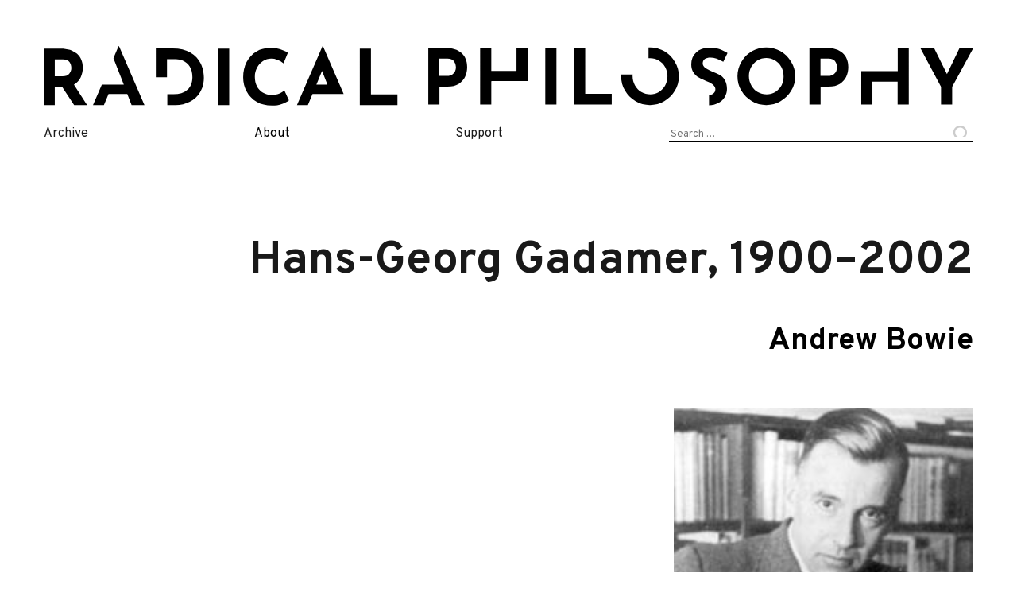

--- FILE ---
content_type: text/html; charset=UTF-8
request_url: https://www.radicalphilosophy.com/obituary/hans-georg-gadamer-1900-2002
body_size: 13766
content:
<!DOCTYPE html>
<html lang='en-GB' prefix='og: http://ogp.me/ns/article#'>
<head>
    	<!-- Start of global meta tags -->
		<meta charset='UTF-8'>
		<meta name='viewport'                   content='width=device-width, initial-scale=1'>
		<meta property='og:site_name'           content='Radical Philosophy'>
		<meta name='twitter:site'               content='@RPhilos'>
		<meta name='citation_journal_title'     content='Radical Philosophy'>
		<meta name='citation_issn'              content='0300-211X'>
		<meta property='og:url'                 content='https://www.radicalphilosophy.com/obituary/hans-georg-gadamer-1900-2002'>
		<meta property='og:locale'              content='en_GB'>
		<meta name='twitter:card'               content='summary_large_image'>
		<!-- Start of ITEM meta tags -->
		<title>Andrew Bowie · Hans-Georg Gadamer, 1900–2002 (2002)</title>
		<meta name='author'                     content='Andrew Bowie'>
		<meta property='og:type'                content='article'>
		<meta property='article:title'          content='Andrew Bowie · Hans-Georg Gadamer, 1900–2002 (2002)'>
		<meta property='og:title'               content='Andrew Bowie · Hans-Georg Gadamer, 1900–2002 (2002)'>
		<meta property='article:published_time' content='2011-05-18T23:04:35+00:00'>
		<meta property='article:modified_time'  content='2018-02-01T22:58:40+00:00'>
		<meta name='twitter:title'              content='Andrew Bowie · Hans-Georg Gadamer, 1900–2002 (2002)'>
		<meta property='og:image'               content='https://www.radicalphilosophy.com/wp-content/uploads/2011/05/rp114_obituary_gadamer-000.jpg'>
		<meta name='twitter:image'              content='https://www.radicalphilosophy.com/wp-content/uploads/2011/05/rp114_obituary_gadamer-000.jpg'>
		<meta property='article:author'         content='Andrew Bowie'>
		<meta name='citation_author'            content='Andrew Bowie'>
		<meta name='description'                content='Hans-Georg Gadamer, 1900–2002 The German philosopher Hans-Georg Gadamer died on 13 March 2002 in Heidelberg, where he had lived since 1949, having succeeded Karl Jaspers there as Professor of Philosophy. Gadamer was born in Marburg in 1900, the son of a pharmaceutical chemist. The family ...'>
		<meta property='og:description'         content='Hans-Georg Gadamer, 1900–2002 The German philosopher Hans-Georg Gadamer died on 13 March 2002 in Heidelberg, where he had lived since 1949, having succeeded Karl Jaspers there as Professor of Philosophy. Gadamer was born in Marburg in 1900, the son of a pharmaceutical chemist. The family ...'>
		<meta name='twitter:description'        content='Hans-Georg Gadamer, 1900–2002 The German philosopher Hans-Georg Gadamer died on 13 March 2002 in Heidelberg, where he had lived since 1949, having succeeded Karl Jaspers there as Professor of Philosophy. Gadamer was born in Marburg in 1900, the son of a pharmaceutical chemist. The family ...'>
		<meta property='article:tag'            content='conservatism'>
		<meta property='article:tag'            content='Hans-Georg Gadamer'>
		<meta property='article:tag'            content='Jürgen Habermas'>
		<meta name='citation_title'             content='Hans-Georg Gadamer, 1900–2002'>
		<meta name='citation_firstpage'         content=''>
		<meta name='citation_lastpage'          content=''>
		<meta name='citation_issue'             content='114'>
		<meta name='citation_date'              content='2002'>
		<meta name='citation_fulltext_html_url' content='https://www.radicalphilosophy.com/obituary/hans-georg-gadamer-1900-2002'>
		<meta name='citation_public_url'        content='https://www.radicalphilosophy.com/obituary/hans-georg-gadamer-1900-2002'>
		<meta name='citation_keywords'          content='conservatism; Hans-Georg Gadamer; Jürgen Habermas; '>
		<meta name='citation_language'          content='en_GB'>
		<meta name='citation_pdf_url'           content='https://www.radicalphilosophyarchive.com/issue-files/rp114_obituary_gadamer.pdf'>
		<meta name='DC.Rights'                  content='CC BY-NC-ND'>
<script type='application/ld+json'>{"@context":"https://schema.org","@type":"ScholarlyArticle","name":"Hans-Georg Gadamer, 1900–2002","headline":"Hans-Georg Gadamer, 1900–2002","publication":"Radical Philosophy","issn":"0300-211X","issueNumber":"114","url":"https://www.radicalphilosophy.com/obituary/hans-georg-gadamer-1900-2002","image":["https://www.radicalphilosophy.com/wp-content/uploads/2011/05/rp114_obituary_gadamer-000.jpg"],"translator":{"@type":"Person","name":""},"pageStart":"","pageEnd":"","datePublished":"2011-05-18","inLanguage":"en-GB","licence":"https://creativecommons.org/licenses/by-nc-nd/3.0/","author":[{"@type":"Person","familyName":"Bowie","givenName":"Andrew","name":"Andrew Bowie"}]}</script>		<!-- End of meta tags -->
<meta name="apple-mobile-web-app-title" content="Radical Philosophy"/>
<link rel="apple-touch-icon-precomposed" sizes="57x57" href="/wp-content/themes/port-au-prince/img/favicon/apple-touch-icon-57x57.png"/>
<link rel="apple-touch-icon-precomposed" sizes="114x114" href="/wp-content/themes/port-au-prince/img/favicon/apple-touch-icon-114x114.png"/>
<link rel="apple-touch-icon-precomposed" sizes="72x72" href="/wp-content/themes/port-au-prince/img/favicon/apple-touch-icon-72x72.png"/>
<link rel="apple-touch-icon-precomposed" sizes="144x144" href="/wp-content/themes/port-au-prince/img/favicon/apple-touch-icon-144x144.png"/>
<link rel="apple-touch-icon-precomposed" sizes="60x60" href="/wp-content/themes/port-au-prince/img/favicon/apple-touch-icon-60x60.png"/>
<link rel="apple-touch-icon-precomposed" sizes="120x120" href="/wp-content/themes/port-au-prince/img/favicon/apple-touch-icon-120x120.png"/>
<link rel="apple-touch-icon-precomposed" sizes="76x76" href="/wp-content/themes/port-au-prince/img/favicon/apple-touch-icon-76x76.png"/>
<link rel="apple-touch-icon-precomposed" sizes="152x152" href="/wp-content/themes/port-au-prince/img/favicon/apple-touch-icon-152x152.png"/>
<link rel="icon" type="image/png" href="/wp-content/themes/port-au-prince/img/favicon/favicon-196x196.png" sizes="196x196"/>
<link rel="icon" type="image/png" href="/wp-content/themes/port-au-prince/img/favicon/favicon-96x96.png" sizes="96x96"/>
<link rel="icon" type="image/png" href="/wp-content/themes/port-au-prince/img/favicon/favicon-32x32.png" sizes="32x32"/>
<link rel="icon" type="image/png" href="/wp-content/themes/port-au-prince/img/favicon/favicon-16x16.png" sizes="16x16"/>
<link rel="icon" type="image/png" href="/wp-content/themes/port-au-prince/img/favicon/favicon-128.png" sizes="128x128"/>
<meta name="application-name" content="Radical Philosophy"/>
<meta name="msapplication-TileColor" content="#3b3b3b"/>
<meta name="msapplication-TileImage" content="/wp-content/themes/port-au-prince/img/favicon/mstile-144x144.png"/>
<meta name="msapplication-square70x70logo" content="/wp-content/themes/port-au-prince/img/favicon/mstile-70x70.png"/>
<meta name="msapplication-square150x150logo" content="/wp-content/themes/port-au-prince/img/favicon/mstile-150x150.png"/>
<meta name="msapplication-wide310x150logo" content="/wp-content/themes/port-au-prince/img/favicon/mstile-310x150.png"/>
<meta name="msapplication-square310x310logo" content="/wp-content/themes/port-au-prince/img/favicon/mstile-310x310.png"/>
<!-- Plausible analytics snippet -->
	      <script defer data-domain="radicalphilosophy.com" src="https://plausible.io/js/plausible.outbound-links.js"></script>
	      <!-- Plausible event tracking snippet. See https://plausible.io/docs/custom-event-goals -->
	      <script>window.plausible = window.plausible || function() { (window.plausible.q = window.plausible.q || []).push(arguments) }</script>
	      <!-- End plausible snippets --><title>Hans-Georg Gadamer, 1900–2002 &#8211; Radical Philosophy</title>
<meta name='robots' content='max-image-preview:large' />
<link rel="alternate" type="application/rss+xml" title="Radical Philosophy &raquo; Feed" href="https://www.radicalphilosophy.com/feed" />
<link rel="alternate" type="application/rss+xml" title="Radical Philosophy &raquo; Comments Feed" href="https://www.radicalphilosophy.com/comments/feed" />
<link rel="alternate" type="application/rss+xml" title="Radical Philosophy &raquo; Hans-Georg Gadamer, 1900–2002 Comments Feed" href="https://www.radicalphilosophy.com/obituary/hans-georg-gadamer-1900-2002/feed" />
<link rel='stylesheet' id='wp-block-library-css' href='https://www.radicalphilosophy.com/wp-includes/css/dist/block-library/style.min.css?ver=6.3.2' type='text/css' media='all' />
<style id='activitypub-followers-style-inline-css' type='text/css'>
.activitypub-follower-block.is-style-compact .activitypub-handle,.activitypub-follower-block.is-style-compact .sep{display:none}.activitypub-follower-block.is-style-with-lines ul li{border-bottom:.5px solid;margin-bottom:.5rem;padding-bottom:.5rem}.activitypub-follower-block.is-style-with-lines ul li:last-child{border-bottom:none}.activitypub-follower-block.is-style-with-lines .activitypub-handle,.activitypub-follower-block.is-style-with-lines .activitypub-name{text-decoration:none}.activitypub-follower-block.is-style-with-lines .activitypub-handle:hover,.activitypub-follower-block.is-style-with-lines .activitypub-name:hover{text-decoration:underline}.activitypub-follower-block ul{margin:0!important;padding:0!important}.activitypub-follower-block li{display:flex;margin-bottom:1rem}.activitypub-follower-block img{border-radius:50%;height:40px;margin-right:var(--wp--preset--spacing--20,.5rem);width:40px}.activitypub-follower-block .activitypub-link{align-items:center;color:inherit!important;display:flex;flex-flow:row nowrap;max-width:100%;text-decoration:none!important}.activitypub-follower-block .activitypub-handle,.activitypub-follower-block .activitypub-name{text-decoration:underline;text-decoration-thickness:.8px;text-underline-position:under}.activitypub-follower-block .activitypub-handle:hover,.activitypub-follower-block .activitypub-name:hover{text-decoration:none}.activitypub-follower-block .activitypub-name{font-size:var(--wp--preset--font-size--normal,16px)}.activitypub-follower-block .activitypub-actor{font-size:var(--wp--preset--font-size--small,13px);overflow:hidden;text-overflow:ellipsis;white-space:nowrap}.activitypub-follower-block .sep{padding:0 .2rem}.activitypub-follower-block .wp-block-query-pagination{margin-top:1.5rem}.activitypub-follower-block .activitypub-pager{cursor:default}.activitypub-follower-block .activitypub-pager.current{opacity:.33}.activitypub-follower-block .page-numbers{padding:0 .2rem}.activitypub-follower-block .page-numbers.current{font-weight:700;opacity:1}

</style>
<style id='activitypub-follow-me-style-inline-css' type='text/css'>
.activitypub-follow-me-block-wrapper{width:100%}.activitypub-follow-me-block-wrapper.has-background .activitypub-profile,.activitypub-follow-me-block-wrapper.has-border-color .activitypub-profile{padding-left:1rem;padding-right:1rem}.activitypub-follow-me-block-wrapper .activitypub-profile{align-items:center;display:flex;padding:1rem 0}.activitypub-follow-me-block-wrapper .activitypub-profile .activitypub-profile__avatar{border-radius:50%;height:75px;margin-right:1rem;width:75px}.activitypub-follow-me-block-wrapper .activitypub-profile .activitypub-profile__content{flex:1;min-width:0}.activitypub-follow-me-block-wrapper .activitypub-profile .activitypub-profile__handle,.activitypub-follow-me-block-wrapper .activitypub-profile .activitypub-profile__name{line-height:1.2;margin:0;overflow:hidden;text-overflow:ellipsis;white-space:nowrap}.activitypub-follow-me-block-wrapper .activitypub-profile .activitypub-profile__name{font-size:1.25em}.activitypub-follow-me-block-wrapper .activitypub-profile .activitypub-profile__follow{align-self:center;background-color:var(--wp--preset--color--black);color:var(--wp--preset--color--white);margin-left:1rem}.activitypub-profile__confirm.components-modal__frame{background-color:#f7f7f7;color:#333}.activitypub-profile__confirm.components-modal__frame .components-modal__header-heading,.activitypub-profile__confirm.components-modal__frame h4{color:#333;letter-spacing:inherit;word-spacing:inherit}.activitypub-follow-me__dialog{max-width:30em}.activitypub-follow-me__dialog h4{line-height:1;margin:0}.activitypub-follow-me__dialog .apmfd__section{margin-bottom:2em}.activitypub-follow-me__dialog .apfmd-description{font-size:var(--wp--preset--font-size--normal,.75rem);margin:.33em 0 1em}.activitypub-follow-me__dialog .apfmd__button-group{display:flex;justify-content:flex-end}.activitypub-follow-me__dialog .apfmd__button-group svg{height:21px;margin-right:.5em;width:21px}.activitypub-follow-me__dialog .apfmd__button-group input{flex:1;padding-left:1em;padding-right:1em}

</style>
<link rel='stylesheet' id='wp-components-css' href='https://www.radicalphilosophy.com/wp-includes/css/dist/components/style.min.css?ver=6.3.2' type='text/css' media='all' />
<style id='classic-theme-styles-inline-css' type='text/css'>
/*! This file is auto-generated */
.wp-block-button__link{color:#fff;background-color:#32373c;border-radius:9999px;box-shadow:none;text-decoration:none;padding:calc(.667em + 2px) calc(1.333em + 2px);font-size:1.125em}.wp-block-file__button{background:#32373c;color:#fff;text-decoration:none}
</style>
<style id='global-styles-inline-css' type='text/css'>
body{--wp--preset--color--black: #000000;--wp--preset--color--cyan-bluish-gray: #abb8c3;--wp--preset--color--white: #ffffff;--wp--preset--color--pale-pink: #f78da7;--wp--preset--color--vivid-red: #cf2e2e;--wp--preset--color--luminous-vivid-orange: #ff6900;--wp--preset--color--luminous-vivid-amber: #fcb900;--wp--preset--color--light-green-cyan: #7bdcb5;--wp--preset--color--vivid-green-cyan: #00d084;--wp--preset--color--pale-cyan-blue: #8ed1fc;--wp--preset--color--vivid-cyan-blue: #0693e3;--wp--preset--color--vivid-purple: #9b51e0;--wp--preset--gradient--vivid-cyan-blue-to-vivid-purple: linear-gradient(135deg,rgba(6,147,227,1) 0%,rgb(155,81,224) 100%);--wp--preset--gradient--light-green-cyan-to-vivid-green-cyan: linear-gradient(135deg,rgb(122,220,180) 0%,rgb(0,208,130) 100%);--wp--preset--gradient--luminous-vivid-amber-to-luminous-vivid-orange: linear-gradient(135deg,rgba(252,185,0,1) 0%,rgba(255,105,0,1) 100%);--wp--preset--gradient--luminous-vivid-orange-to-vivid-red: linear-gradient(135deg,rgba(255,105,0,1) 0%,rgb(207,46,46) 100%);--wp--preset--gradient--very-light-gray-to-cyan-bluish-gray: linear-gradient(135deg,rgb(238,238,238) 0%,rgb(169,184,195) 100%);--wp--preset--gradient--cool-to-warm-spectrum: linear-gradient(135deg,rgb(74,234,220) 0%,rgb(151,120,209) 20%,rgb(207,42,186) 40%,rgb(238,44,130) 60%,rgb(251,105,98) 80%,rgb(254,248,76) 100%);--wp--preset--gradient--blush-light-purple: linear-gradient(135deg,rgb(255,206,236) 0%,rgb(152,150,240) 100%);--wp--preset--gradient--blush-bordeaux: linear-gradient(135deg,rgb(254,205,165) 0%,rgb(254,45,45) 50%,rgb(107,0,62) 100%);--wp--preset--gradient--luminous-dusk: linear-gradient(135deg,rgb(255,203,112) 0%,rgb(199,81,192) 50%,rgb(65,88,208) 100%);--wp--preset--gradient--pale-ocean: linear-gradient(135deg,rgb(255,245,203) 0%,rgb(182,227,212) 50%,rgb(51,167,181) 100%);--wp--preset--gradient--electric-grass: linear-gradient(135deg,rgb(202,248,128) 0%,rgb(113,206,126) 100%);--wp--preset--gradient--midnight: linear-gradient(135deg,rgb(2,3,129) 0%,rgb(40,116,252) 100%);--wp--preset--font-size--small: 13px;--wp--preset--font-size--medium: 20px;--wp--preset--font-size--large: 36px;--wp--preset--font-size--x-large: 42px;--wp--preset--spacing--20: 0.44rem;--wp--preset--spacing--30: 0.67rem;--wp--preset--spacing--40: 1rem;--wp--preset--spacing--50: 1.5rem;--wp--preset--spacing--60: 2.25rem;--wp--preset--spacing--70: 3.38rem;--wp--preset--spacing--80: 5.06rem;--wp--preset--shadow--natural: 6px 6px 9px rgba(0, 0, 0, 0.2);--wp--preset--shadow--deep: 12px 12px 50px rgba(0, 0, 0, 0.4);--wp--preset--shadow--sharp: 6px 6px 0px rgba(0, 0, 0, 0.2);--wp--preset--shadow--outlined: 6px 6px 0px -3px rgba(255, 255, 255, 1), 6px 6px rgba(0, 0, 0, 1);--wp--preset--shadow--crisp: 6px 6px 0px rgba(0, 0, 0, 1);}:where(.is-layout-flex){gap: 0.5em;}:where(.is-layout-grid){gap: 0.5em;}body .is-layout-flow > .alignleft{float: left;margin-inline-start: 0;margin-inline-end: 2em;}body .is-layout-flow > .alignright{float: right;margin-inline-start: 2em;margin-inline-end: 0;}body .is-layout-flow > .aligncenter{margin-left: auto !important;margin-right: auto !important;}body .is-layout-constrained > .alignleft{float: left;margin-inline-start: 0;margin-inline-end: 2em;}body .is-layout-constrained > .alignright{float: right;margin-inline-start: 2em;margin-inline-end: 0;}body .is-layout-constrained > .aligncenter{margin-left: auto !important;margin-right: auto !important;}body .is-layout-constrained > :where(:not(.alignleft):not(.alignright):not(.alignfull)){max-width: var(--wp--style--global--content-size);margin-left: auto !important;margin-right: auto !important;}body .is-layout-constrained > .alignwide{max-width: var(--wp--style--global--wide-size);}body .is-layout-flex{display: flex;}body .is-layout-flex{flex-wrap: wrap;align-items: center;}body .is-layout-flex > *{margin: 0;}body .is-layout-grid{display: grid;}body .is-layout-grid > *{margin: 0;}:where(.wp-block-columns.is-layout-flex){gap: 2em;}:where(.wp-block-columns.is-layout-grid){gap: 2em;}:where(.wp-block-post-template.is-layout-flex){gap: 1.25em;}:where(.wp-block-post-template.is-layout-grid){gap: 1.25em;}.has-black-color{color: var(--wp--preset--color--black) !important;}.has-cyan-bluish-gray-color{color: var(--wp--preset--color--cyan-bluish-gray) !important;}.has-white-color{color: var(--wp--preset--color--white) !important;}.has-pale-pink-color{color: var(--wp--preset--color--pale-pink) !important;}.has-vivid-red-color{color: var(--wp--preset--color--vivid-red) !important;}.has-luminous-vivid-orange-color{color: var(--wp--preset--color--luminous-vivid-orange) !important;}.has-luminous-vivid-amber-color{color: var(--wp--preset--color--luminous-vivid-amber) !important;}.has-light-green-cyan-color{color: var(--wp--preset--color--light-green-cyan) !important;}.has-vivid-green-cyan-color{color: var(--wp--preset--color--vivid-green-cyan) !important;}.has-pale-cyan-blue-color{color: var(--wp--preset--color--pale-cyan-blue) !important;}.has-vivid-cyan-blue-color{color: var(--wp--preset--color--vivid-cyan-blue) !important;}.has-vivid-purple-color{color: var(--wp--preset--color--vivid-purple) !important;}.has-black-background-color{background-color: var(--wp--preset--color--black) !important;}.has-cyan-bluish-gray-background-color{background-color: var(--wp--preset--color--cyan-bluish-gray) !important;}.has-white-background-color{background-color: var(--wp--preset--color--white) !important;}.has-pale-pink-background-color{background-color: var(--wp--preset--color--pale-pink) !important;}.has-vivid-red-background-color{background-color: var(--wp--preset--color--vivid-red) !important;}.has-luminous-vivid-orange-background-color{background-color: var(--wp--preset--color--luminous-vivid-orange) !important;}.has-luminous-vivid-amber-background-color{background-color: var(--wp--preset--color--luminous-vivid-amber) !important;}.has-light-green-cyan-background-color{background-color: var(--wp--preset--color--light-green-cyan) !important;}.has-vivid-green-cyan-background-color{background-color: var(--wp--preset--color--vivid-green-cyan) !important;}.has-pale-cyan-blue-background-color{background-color: var(--wp--preset--color--pale-cyan-blue) !important;}.has-vivid-cyan-blue-background-color{background-color: var(--wp--preset--color--vivid-cyan-blue) !important;}.has-vivid-purple-background-color{background-color: var(--wp--preset--color--vivid-purple) !important;}.has-black-border-color{border-color: var(--wp--preset--color--black) !important;}.has-cyan-bluish-gray-border-color{border-color: var(--wp--preset--color--cyan-bluish-gray) !important;}.has-white-border-color{border-color: var(--wp--preset--color--white) !important;}.has-pale-pink-border-color{border-color: var(--wp--preset--color--pale-pink) !important;}.has-vivid-red-border-color{border-color: var(--wp--preset--color--vivid-red) !important;}.has-luminous-vivid-orange-border-color{border-color: var(--wp--preset--color--luminous-vivid-orange) !important;}.has-luminous-vivid-amber-border-color{border-color: var(--wp--preset--color--luminous-vivid-amber) !important;}.has-light-green-cyan-border-color{border-color: var(--wp--preset--color--light-green-cyan) !important;}.has-vivid-green-cyan-border-color{border-color: var(--wp--preset--color--vivid-green-cyan) !important;}.has-pale-cyan-blue-border-color{border-color: var(--wp--preset--color--pale-cyan-blue) !important;}.has-vivid-cyan-blue-border-color{border-color: var(--wp--preset--color--vivid-cyan-blue) !important;}.has-vivid-purple-border-color{border-color: var(--wp--preset--color--vivid-purple) !important;}.has-vivid-cyan-blue-to-vivid-purple-gradient-background{background: var(--wp--preset--gradient--vivid-cyan-blue-to-vivid-purple) !important;}.has-light-green-cyan-to-vivid-green-cyan-gradient-background{background: var(--wp--preset--gradient--light-green-cyan-to-vivid-green-cyan) !important;}.has-luminous-vivid-amber-to-luminous-vivid-orange-gradient-background{background: var(--wp--preset--gradient--luminous-vivid-amber-to-luminous-vivid-orange) !important;}.has-luminous-vivid-orange-to-vivid-red-gradient-background{background: var(--wp--preset--gradient--luminous-vivid-orange-to-vivid-red) !important;}.has-very-light-gray-to-cyan-bluish-gray-gradient-background{background: var(--wp--preset--gradient--very-light-gray-to-cyan-bluish-gray) !important;}.has-cool-to-warm-spectrum-gradient-background{background: var(--wp--preset--gradient--cool-to-warm-spectrum) !important;}.has-blush-light-purple-gradient-background{background: var(--wp--preset--gradient--blush-light-purple) !important;}.has-blush-bordeaux-gradient-background{background: var(--wp--preset--gradient--blush-bordeaux) !important;}.has-luminous-dusk-gradient-background{background: var(--wp--preset--gradient--luminous-dusk) !important;}.has-pale-ocean-gradient-background{background: var(--wp--preset--gradient--pale-ocean) !important;}.has-electric-grass-gradient-background{background: var(--wp--preset--gradient--electric-grass) !important;}.has-midnight-gradient-background{background: var(--wp--preset--gradient--midnight) !important;}.has-small-font-size{font-size: var(--wp--preset--font-size--small) !important;}.has-medium-font-size{font-size: var(--wp--preset--font-size--medium) !important;}.has-large-font-size{font-size: var(--wp--preset--font-size--large) !important;}.has-x-large-font-size{font-size: var(--wp--preset--font-size--x-large) !important;}
.wp-block-navigation a:where(:not(.wp-element-button)){color: inherit;}
:where(.wp-block-post-template.is-layout-flex){gap: 1.25em;}:where(.wp-block-post-template.is-layout-grid){gap: 1.25em;}
:where(.wp-block-columns.is-layout-flex){gap: 2em;}:where(.wp-block-columns.is-layout-grid){gap: 2em;}
.wp-block-pullquote{font-size: 1.5em;line-height: 1.6;}
</style>
<link rel="https://api.w.org/" href="https://www.radicalphilosophy.com/wp-json/" /><link rel="alternate" type="application/json" href="https://www.radicalphilosophy.com/wp-json/wp/v2/posts/2372" /><link rel="EditURI" type="application/rsd+xml" title="RSD" href="https://www.radicalphilosophy.com/xmlrpc.php?rsd" />
<meta name="generator" content="WordPress 6.3.2" />
<link rel="canonical" href="https://www.radicalphilosophy.com/obituary/hans-georg-gadamer-1900-2002" />
<link rel='shortlink' href='https://www.radicalphilosophy.com/?p=2372' />
<link rel="alternate" type="application/json+oembed" href="https://www.radicalphilosophy.com/wp-json/oembed/1.0/embed?url=https%3A%2F%2Fwww.radicalphilosophy.com%2Fobituary%2Fhans-georg-gadamer-1900-2002" />
<link rel="alternate" type="text/xml+oembed" href="https://www.radicalphilosophy.com/wp-json/oembed/1.0/embed?url=https%3A%2F%2Fwww.radicalphilosophy.com%2Fobituary%2Fhans-georg-gadamer-1900-2002&#038;format=xml" />
<link rel="pingback" href="https://www.radicalphilosophy.com/xmlrpc.php">
    <link href="/wp-content/themes/port-au-prince/dist/css/styles.css" rel="stylesheet" />
    <script src="https://code.jquery.com/jquery-3.3.1.slim.min.js"
		 integrity="sha256-3edrmyuQ0w65f8gfBsqowzjJe2iM6n0nKciPUp8y+7E="
		 crossorigin="anonymous"></script>
    <script type="text/javascript" src="/wp-content/themes/port-au-prince/dist/js/index.js"></script>
    <link href="https://fonts.googleapis.com/css?family=Overpass:400,700,900|Crimson+Pro&display=swap" rel="stylesheet" />

    <style type="text/css">
         </style>
</head>

<body class="post-template-default single single-post postid-2372 single-format-standard group-blog">
        <div id="page" class="site">
	<a class="skip-link screen-reader-text" href="#content">Skip to content</a>

	<header id="masthead" class="site-header" role="banner">
	    <div class="site-branding">
                <a href="https://www.radicalphilosophy.com/" rel="home"><img src="/wp-content/themes/port-au-prince/img/rp-horiz.svg" /></a>
	    </div><!-- .site-branding -->

	    <nav id="site-navigation" class="main-navigation" role="navigation">
                <ul class="menu">
                    <li>
                        <!-- First Tier Drop Down -->
                        <span href="/category/issues">Archive</span>
                        <ul>
                            <li><a href="/category/issues">Issues</a></li>
			    <li><a href="/contributors">Contributors</a></li>
			    <li><a href="/category/article">Articles</a></li>
                            <li><a href="/category/commentary">Commentaries</a></li>
                            <li><a href="/category/reviews">Reviews</a></li>
                            <li><a href="/category/interview">Interviews</a></li>
                            <li><a href="/category/obituary">Obituaries</a></li>
                        </ul>
                    </li>
                    <li>
                        <!-- First Tier Drop Down -->
                        <span><a href="/about">About</a></span>
                        <ul>
			    <li><a href="/editorial/201-editorial">Mission statement</a></li>
                            <li><a href="/print">Print edition stockists</a></li>
			    <li><a href="/submissions">Submissions </a></li>
			    <li><a href="https://twitter.com/RPhilos/" class="nav-twitter" data-analytics='Exit / Twitter'>Twitter</a></li>
			    <li><a href="https://www.facebook.com/RadicalPhilosophyMag/" class="nav-fb" data-analytics='Exit / Facebook'>Facebook</a></li>
                        </ul>
                    </li>
		    <li>
                        <!-- First Tier Drop Down -->
                        <span>Support</span>
                        <ul>
			    <li><a href="https://www.patreon.com/radicalphilosophy" data-analytics='Exit / Patreon'>Patreon</a></li>
                            <li><a href="/supporters">Supporters</a></li>
                        </ul>
                    </li>
		    <li>
			<form role="search" method="get" class="search-form" action="https://www.radicalphilosophy.com/">
				<label>
					<span class="screen-reader-text">Search for:</span>
					<input type="search" class="search-field" placeholder="Search &hellip;" value="" name="s" />
				</label>
				<input type="submit" class="search-submit" value="Search" />
			</form>		    </li>
                </ul>
	    </nav><!-- #site-navigation -->
	</header><!-- #masthead -->

	<div id="content" class="site-content">

	<div id="primary" class="content-area">
	    <main id="wp_main" class="site-main" role="main">

		
<article id="post-2372" class="piece-of-writing post-2372 post type-post status-publish format-standard has-post-thumbnail hentry category-obituary tag-conservatism tag-hans-georg-gadamer tag-jurgen-habermas">
    <header class="entry-header">
        <h1 class="entry-title">Hans-Georg Gadamer, 1900–2002</h1>	<div class="entry-meta">
	    <span class='author-byline byline'><a href="https://www.radicalphilosophy.com/author/andrew-bowie" title="Posts by Andrew Bowie" class="author url fn" rel="author">Andrew Bowie</a></span>	</div><!-- .entry-meta -->
		    </header><!-- .entry-header -->

    <object data='https://www.radicalphilosophyarchive.com/issue-files/rp114_obituary_gadamer.pdf' type='application/pdf' ></object>
    <aside>
	<div>
	<figure id='attachment_15251' class='wp-caption alignnone'><img width="200" height="247" src="https://www.radicalphilosophy.com/wp-content/uploads/2011/05/rp114_obituary_gadamer-000.jpg" class="attachment-medium size-medium wp-post-image" alt="" decoding="async" margin="0" /> </figure><p><span class='issue-link'><a href='https://www.radicalphilosophy.com/issues/114'>RP 114 (Jul/Aug 2002)</a></span> ~ <a class='' href='https://www.radicalphilosophy.com/category/obituary'>Obituary</a> </p><p>Andrew Bowie, 'Hans-Georg Gadamer, 1900–2002', <em>Radical Philosophy</em> 114, Jul/Aug 2002. (<a class='strong' href='https://www.radicalphilosophyarchive.com/issue-files/rp114_obituary_gadamer.pdf'>pdf</a>)</p>	</div>
    </aside>

    <div class="entry-content">
	<div id='pdf-byline'><a class='pdf-download-link' href='https://www.radicalphilosophyarchive.com/issue-files/rp114_obituary_gadamer.pdf' data-analytics='PDF download' >Download pdf</a> </div>
<p>Hans-Georg Gadamer, 1900–2002</p>
<p>The German philosopher Hans-Georg Gadamer died on 13 March 2002 in Heidelberg, where he had lived since 1949, having succeeded Karl Jaspers there as Professor of Philosophy. Gadamer was born in Marburg in 1900, the son of a pharmaceutical chemist. The family moved to Wroclaw (Breslau) in 1902, where Gadamer went to school and where he began studying at the University of Breslau; in 1919 they moved back to Germany. Gadamer wrote his Ph.D. on Plato under Paul Natorp and Nicolai Hartmann in 1922, and in 1923 attended lectures by Husserl and Heidegger in Freiburg. He was invited to the latterʼs hut that summer, which was the beginning of a lifelong association. Gadamer also studied classical philology in the 1920s and completed his <i>Habilitation</i> thesis on Platoʼs ethics under Heidegger and Paul Friedländer in 1929 (published 1931). He was appointed to the chair of Philosophy at Leipzig University in 1939, where he was Rector 1946–47. In 1949 he took up the chair in Heidelberg, and co-founded the <i>Philosophische Rundschau</i> with Helmut Kuhn in 1953. The major intellectual event in Gadamerʼs life was the publication of <i>Truth and Method</i> in 1960, which secured his fame and led to numerous honours and awards, and which changed the philosophical landscape of Germany (and elsewhere) in signiﬁcant ways. The rest of his published work was in some respects a series of footnotes to this text, though some of his writings on Plato and Aristotle have their own value which is independent of <i>Truth and Method</i>.</p>
<p>The facts of Gadamerʼs life make it clear that he was in full employment in Germany throughout the Nazi period, and recently attention has been focused on just how questionable the role he played in the events of the period might have been. Although his role could hardly be termed heroic, it did not involve the kind of support of the Nazis that irredeemably sullied Heideggerʼs reputation. Like many basically liberal middle-class Germans he managed to get through quite successfully, concentrating on academic work whose relation to the politics of the day was never very direct. The attempt by Tereza Orozco (<a href="https://www.radicalphilosophy.com/issues/78"><i>RP</i> 78</a>) to take a few aspects of some work on Plato and the state written in the Nazi period to construct an image of Gadamer as actually more effective in support of the Nazis than Heidegger is, to my mind, frankly absurd. Orozcoʼs argument culminates in the claim that in <i>Truth and Method</i> ʻthe hermeneutic employment of the experience of Gadamer which was ripened in the Nazi period attains the status of a theory of interpretation with a claim to universalityʼ. Strange that nobody seems to have noticed the important Nazi elements of <i>Truth and Method</i> before the link to the Plato essays was established.</p>
<p>A thinker who outlasts the century whose beginning coincided with his birth, and who remains inﬂuential to the very end of his life, is clearly exceptional. It is notice</p>
<h3 id="obituary">Obituary</h3>
<p>able, though, that the book which made Gadamer philosophically signiﬁcant did not appear until his sixtieth year, and that much of the rest of his output is either preparation for, or reﬂection on, that work. Moreover, <i>Truth and Method</i> is hardly a precisely argued, impeccable piece of scholarship. Its philological ﬂaws have been highlighted by Manfred Frank and others, and its arguments are hard to pin down, often seeming vague. One reason the book had such an effect, especially in Germany, was the sheer force of personality of its author, who enacted much of what was best about the book in his teaching and communication with the rest of the academic world. Like many theorists of dialogue, Gadamer admittedly could at times be rather better at the theory than the actual practice of a person-to-person exchange not based on the assumption of prior authority. However, he did manage to help establish a more open-ended mode of philosophical communication that still has much to teach those analytical philosophers who think that point-scoring is the path to philosophical insight. Gadamerʼs approach also sometimes seems to lead in the direction of an overly ʻliberalʼ failure to argue rigorously, creating an illusion of a deeper consensus where there was none. It could, though, often at the same time, serve as a reminder that in many situations the detail of philosophical disagreement is less important than the preparedness to see that the other may well have a point one has failed to grasp, and that the disagreement may be less important than what is shared by the interlocutors.</p>
<p>Remarks like this would, though, seem to conﬁrm the view that Gadamer was merely an essentially conservative thinker, who could be complacent because he was arguing from a position of power, even though he preached tolerance and understanding of the other. One important focus of philosophy over the last thirty years or so in the European tradition has been on the extent to which a supposed liberal openness to the other was in fact the source of potential repression. Hegelʼs dialectic of reciprocity is, for example, sometimes seen as excluding the irreducibility of the other. Gadamerʼs conception does often come very close to that of Hegel. This is, though, hardly an area for making snap judgements. Hegelʼs philosophy can be read as the swallowing of being by <i>Geist</i>, but it can also be read as a reminder that we cannot invoke external, ʻimmediateʼ perspectives to establish the validity of our thinking. Gadamerʼs notion of tradition can be read as a notion intended to shore up the status quo. It can, however, also be read as a necessary reminder that what we are is always more than we can reﬂectively know, because there is no ﬁnal perspective on ourselves that is not also reliant on a language which we did not invent, and on background understandings which cannot all be questioned at once. Gadamerʼs inﬂuence on Habermas lay not least in persuading him that any attempt at a critical theory which relies on the assumed superiority of an external perspective on the practices and ideas of others runs the risk of involving an untenable metaphysical claim to authority. The alternative must therefore be based on dialogue and negotiation which cannot rely on any ultimate philosophical support. The monolithic idea of Tradition sometimes imputed to Gadamer may ﬁnd some support in aspects of his texts, but there is more support for the idea that traditions are active in anything one does, because one is never fully transparent to oneself. This latter point can, of course, be shared by psychoanalysts, Marxists, literary theorists, and many others.</p>
<p>Gadamerʼs major achievement is generally regarded as the establishing of philosophical hermeneutics as a means of questioning the role of the sciences in modern culture. The aim of his hermeneutic enterprise is to ʻseek out the experience of truth which exceeds (<i>übersteigt</i>) the realm of control of scientiﬁc method … and to interrogate it as to its own legitimationʼ. Its essential tenet is that, unlike the relationship of the sciences to what they investigate, ʻunderstanding is never a subjective relationship towards a given “object”, but belongs rather to the effective history, and that means: to the being of that which is understoodʼ. The point is to get away from the supposed subjectivism of Romantic hermeneutics, a subjectivism which has, though, turned out in the light of recent scholarship to be something of a myth. Gadamer comes much closer to Schleiermacher than he thinks, as Gadamer himself came to acknowledge. A key question posed by Gadamerʼs version of hermeneutics has to do with the extent to which ʻeffective historical consciousnessʼ is ʻmore being (<i>Sein</i>) than consciousness (<i>Bewusstsein</i>), i.e. more historically effected and determined than conscious in its being effected and determinedʼ. Gadamerʼs elaboration of this conception in relation to the historical understanding of works of art is often highly plausible. Rather than see the history of different understandings of works of art and texts as an ongoing history of error and distortion by the concerns of the present, these understandings are regarded as what a work of art is, namely not an object, but something which happens in time in real cultures.</p>
<p>This conception becomes questionable, however, when Gadamer says things like the following: ʻThe “subject” of the experience of art, that which remains and persists, is not the subjectivity of the person who experiences it, but the work of art itself.ʼ Instead of a real interaction between the recipient of the work and the work, the work is here reiﬁed into something which essentially dominates the individual subject, in the manner of the interpretation of Hegelʼs <i>Geist</i> which sees it as constituting the truth of individual subjectivity. Equally problematically, Gadamer refuses to accept that we can use a notion of ʻbetter understandingʼ and thinks ʻit is enough to say that one understands <i>differently,</i> <i>if one understands at all</i>ʼ. What Gadamer, here too inﬂuenced by Heidegger, fails to see is that the world-disclosure present in all understanding and the claims to intersubjective validity necessary to social existence are not wholly separate domains. The point is to understand their interaction in a non-rigid manner, which Gadamer sometimes fails to do.</p>
<p>Like the work of most major thinkers, Gadamerʼs is sometimes made into a set of platitudes by some of his adherents. Looked at purely as a set of philosophical texts, his work may look likely to diminish in importance for lack of clear argumentative substance. However, Gadamerʼs wider contribution to reestablishing the German philosophical tradition after the Nazi period should not be underestimated: philosophy is a practice that is carried out through more than written texts. Conservative Gadamer may have been, but a radicalism which fails to appreciate the resources in the best conservative thinking will always be prone to self-delusion. The resources in Gadamerʼs work for a critique of contemporary auditand outcomes-driven attitudes in education, for example, are as radical as anything at present being suggested by much of the Left.</p>
<p>A ﬁnal anecdote about Gadamer the man. An earnest, rather puritanical American researcher wished to meet the great man not very long ago. He was told that Gadamer was rather weary of such visits, but that he could try, and should be sure to take a very good bottle of wine. Gadamer arranged to meet him at nine in the morning. The researcher arrived with the bottle of wine, thinking it would be cherished and reserved for a special occasion. Gadamerʼs eyes lit up as he saw the bottle, and he immediately opened it and drank it during the conversation. As the jazz pianist Eubie Blake put it on reaching one hundred on a diet consisting mainly of sweets and beer: ʻIf Iʼd known I was going to live this long, Iʼd have looked after myself.ʼ Gadamer knew what he meant.</p>
<h3 id="andrew-bowie">Andrew bowie</h3>
    </div><!-- .entry-content -->

    <footer class="entry-footer">
	    </footer><!-- .entry-footer -->
</article><!-- #post-## -->

		</main><!-- #main -->
	</div><!-- #primary -->


            </div><!-- #content -->

            <footer id="colophon" class="site-footer" role="contentinfo">
                <div id="footer-head">
                    <a href="/"><span id="footer-title">radical philosophy</span></a>
                    <div id="social">
                        <a href="https://www.facebook.com/RadicalPhilosophyMag/" target="_blank" data-analytics='Exit / Facebook'>
                            <img src="https://www.radicalphilosophy.com/wp-content/themes/port-au-prince/img/facebook30x30.png" width="30" height="30" title="Connect with us on Facebook" border="0"/>
                            <span class="text">Facebook</span>
                        </a>
                        &nbsp;
                        <a href="https://twitter.com/RPhilos/"  data-analytics='Exit / Twitter'>
                            <img src="https://www.radicalphilosophy.com/wp-content/themes/port-au-prince/img/twitter30x30.png" width="30" height="30" title="Connect with us on Twitter" style="border: none;"/>
                            <span class="text">Twitter</span>
                        </a>
                        &nbsp;
                        <a href="https://www.radicalphilosophy.com/feed"  data-analytics='Signup / RSS'>
                            <img src="https://www.radicalphilosophy.com/wp-content/themes/port-au-prince/img/rss30x30.png" width="30" height="30" title="Follow our RSS feed" style="border: none;"/>
                            <span class="text">RSS</span>
                        </a>
                    </div> <!-- #footer-social -->
                </div> <!-- #footer-head -->
		
		<div id="footer-s2">
                    <a href="https://www.radicalphilosophyarchive.com/">PDFs of issues 1-200 hosted at <b>radicalphilosophyarchive.com</b></a></br>
                    <a href="https://creativecommons.org/licenses/by-nc-nd/3.0/">Content license (2026): Creative Commons BY-NC-ND</a><br/>
		    <a href="https://www.bytemark.co.uk/">Website hosting supported by <b>:BYTEMARK</b></a>
                </div>
            </footer><!-- #colophon -->
        </div><!-- #page -->

        
	<script>
	 // Plausible events handler
	 let elements=document.querySelectorAll("a[data-analytics]");registerAnalyticsEvents(elements,handleLinkEvent);elements=document.querySelectorAll("button[data-analytics]");registerAnalyticsEvents(elements,handleFormEvent);function registerAnalyticsEvents(elements,callback){for(var i=0;i<elements.length;i+=1){elements[i].addEventListener('click',callback);elements[i].addEventListener('auxclick',callback)}}function handleLinkEvent(event){var link=event.target;var middle=event.type=="auxclick"&&event.which==2;var click=event.type=="click";while(link&&(typeof link.tagName=='undefined'||link.tagName.toLowerCase()!='a'||!link.href)){link=link.parentNode}if(middle||click){registerEvent(link.getAttribute('data-analytics'))}if(!link.target){if(!(event.ctrlKey||event.metaKey||event.shiftKey)&&click){setTimeout(function(){location.href=link.href},150);event.preventDefault()}}}function handleFormEvent(event){event.preventDefault();registerEvent(event.target.getAttribute('data-analytics'));setTimeout(function(){event.target.form.submit()},150)}function registerEvent(data){let attributes=data.split(/,(.+)/);let events=[JSON.parse(attributes[0]),JSON.parse(attributes[1]||'{}')];plausible(...events)}
	</script>
    </body>
</html>
